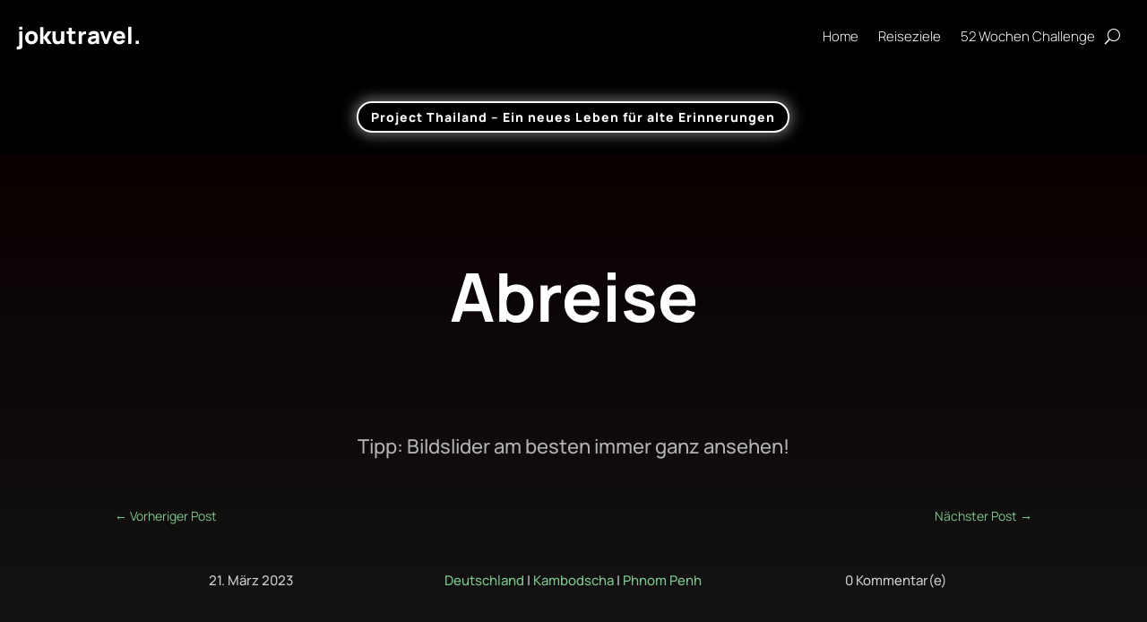

--- FILE ---
content_type: text/css
request_url: https://travel.jokumedia.com/wp-content/et-cache/8653/et-core-unified-8653.min.css?ver=1768508612
body_size: 685
content:
#cn-notice-text,#cn-accept-cookie,#cn-more-info{font-family:Abel;font-size:18px}.lwp-hide-mobile-menu.et_pb_menu .et_pb_menu__menu,.lwp-hide-mobile-menu.et_pb_fullwidth_menu .et_pb_menu__menu{display:flex!important}.lwp-hide-mobile-menu .et_mobile_nav_menu{display:none}.table{border:none!important;width:100%}.table tr{border-bottom:1px solid #181818}.table tr td{margin:none;border:none;line-height:auto}.tabletdleft{width:50%;font-weight:bold;text-align:right;padding:0 10px 0 0!important;border-width:1px;border-style:solid;border-image:linear-gradient(to right,white,black) 0 0 1 0}.tabletdright{width:50%;padding:0 0 0 10px!important}::-webkit-scrollbar{width:10px}::-webkit-scrollbar-track{background:#191919}::-webkit-scrollbar-thumb{background:#2d2d2d;border-radius:10px}